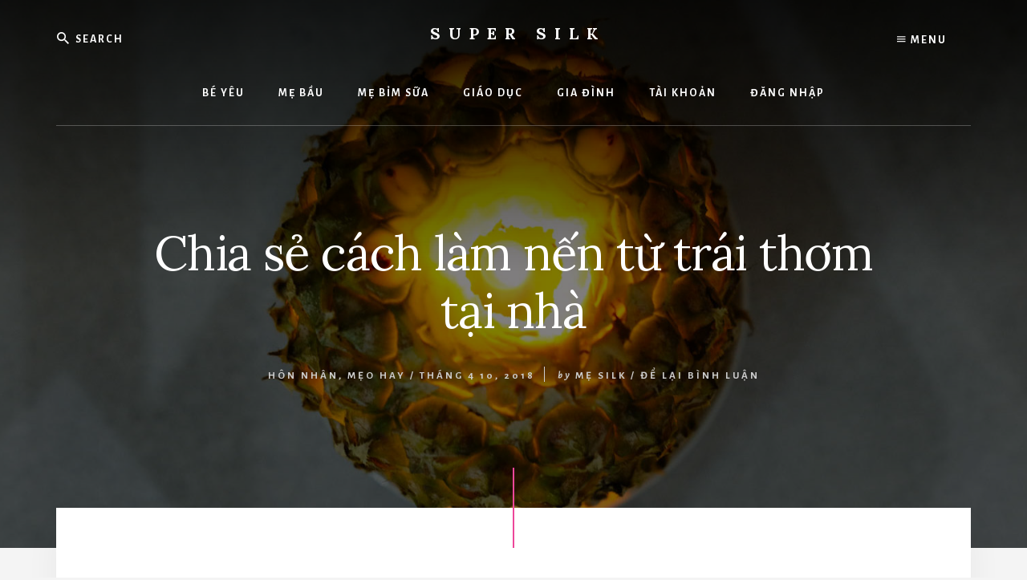

--- FILE ---
content_type: text/html; charset=UTF-8
request_url: https://supersilk.vn/chia-se-cach-lam-nen-tu-trai-thom-tai-nha/
body_size: 14880
content:
<!DOCTYPE html>
<html lang="vi">
<head >
<meta charset="UTF-8" />
<meta name="viewport" content="width=device-width, initial-scale=1" />
<title>Chia sẻ cách làm nến từ trái thơm tại nhà | Super Silk</title>
	<style>img:is([sizes="auto" i], [sizes^="auto," i]) { contain-intrinsic-size: 3000px 1500px }</style>
	
<!-- The SEO Framework bởi Sybre Waaijer -->
<link rel="canonical" href="https://supersilk.vn/chia-se-cach-lam-nen-tu-trai-thom-tai-nha/" />
<meta name="description" content="Nh&acirc;n dịp ng&agrave;y cuối tuần đẹp trời Silk đi &ldquo;nghỉ dưỡng&rdquo; qua đ&ecirc;m tại nh&agrave; b&agrave; nội, ba mẹ Silk b&agrave;y tr&ograve; l&atilde;ng mạn hẹn h&ograve; tại gia. Hẹn h&ograve; l&agrave; một trong những ti&ecirc;u ch&iacute;&#8230;" />
<meta property="og:type" content="article" />
<meta property="og:locale" content="vi_VN" />
<meta property="og:site_name" content="Super Silk" />
<meta property="og:title" content="Chia sẻ cách làm nến từ trái thơm tại nhà | Super Silk" />
<meta property="og:description" content="Nh&acirc;n dịp ng&agrave;y cuối tuần đẹp trời Silk đi &ldquo;nghỉ dưỡng&rdquo; qua đ&ecirc;m tại nh&agrave; b&agrave; nội, ba mẹ Silk b&agrave;y tr&ograve; l&atilde;ng mạn hẹn h&ograve; tại gia. Hẹn h&ograve; l&agrave; một trong những ti&ecirc;u ch&iacute; quan trọng gi&uacute;p hai bạn giữ lửa h&ocirc;n nh&acirc;n&#8230;" />
<meta property="og:url" content="https://supersilk.vn/chia-se-cach-lam-nen-tu-trai-thom-tai-nha/" />
<meta property="og:image" content="https://supersilk.vn/wp-content/uploads/2018/04/nen-thom13.jpg" />
<meta property="og:image:width" content="1600" />
<meta property="og:image:height" content="1067" />
<meta property="article:published_time" content="2018-04-10T15:29:24+00:00" />
<meta property="article:modified_time" content="2018-04-10T15:29:24+00:00" />
<meta name="twitter:card" content="summary_large_image" />
<meta name="twitter:title" content="Chia sẻ cách làm nến từ trái thơm tại nhà | Super Silk" />
<meta name="twitter:description" content="Nh&acirc;n dịp ng&agrave;y cuối tuần đẹp trời Silk đi &ldquo;nghỉ dưỡng&rdquo; qua đ&ecirc;m tại nh&agrave; b&agrave; nội, ba mẹ Silk b&agrave;y tr&ograve; l&atilde;ng mạn hẹn h&ograve; tại gia. Hẹn h&ograve; l&agrave; một trong những ti&ecirc;u ch&iacute; quan trọng gi&uacute;p hai bạn giữ lửa h&ocirc;n nh&acirc;n&#8230;" />
<meta name="twitter:image" content="https://supersilk.vn/wp-content/uploads/2018/04/nen-thom13.jpg" />
<script type="application/ld+json">{"@context":"https://schema.org","@graph":[{"@type":"WebSite","@id":"https://supersilk.vn/#/schema/WebSite","url":"https://supersilk.vn/","name":"Super Silk","description":"Nâng Bước Bé Yêu","inLanguage":"vi","potentialAction":{"@type":"SearchAction","target":{"@type":"EntryPoint","urlTemplate":"https://supersilk.vn/search/{search_term_string}/"},"query-input":"required name=search_term_string"},"publisher":{"@type":"Organization","@id":"https://supersilk.vn/#/schema/Organization","name":"Super Silk","url":"https://supersilk.vn/"}},{"@type":"WebPage","@id":"https://supersilk.vn/chia-se-cach-lam-nen-tu-trai-thom-tai-nha/","url":"https://supersilk.vn/chia-se-cach-lam-nen-tu-trai-thom-tai-nha/","name":"Chia sẻ cách làm nến từ trái thơm tại nhà | Super Silk","description":"Nh&acirc;n dịp ng&agrave;y cuối tuần đẹp trời Silk đi &ldquo;nghỉ dưỡng&rdquo; qua đ&ecirc;m tại nh&agrave; b&agrave; nội, ba mẹ Silk b&agrave;y tr&ograve; l&atilde;ng mạn hẹn h&ograve; tại gia. Hẹn h&ograve; l&agrave; một trong những ti&ecirc;u ch&iacute;&#8230;","inLanguage":"vi","isPartOf":{"@id":"https://supersilk.vn/#/schema/WebSite"},"breadcrumb":{"@type":"BreadcrumbList","@id":"https://supersilk.vn/#/schema/BreadcrumbList","itemListElement":[{"@type":"ListItem","position":1,"item":"https://supersilk.vn/","name":"Super Silk"},{"@type":"ListItem","position":2,"item":"https://supersilk.vn/category/meo-hay/","name":"Danh mục: Mẹo Hay"},{"@type":"ListItem","position":3,"name":"Chia sẻ cách làm nến từ trái thơm tại nhà"}]},"potentialAction":{"@type":"ReadAction","target":"https://supersilk.vn/chia-se-cach-lam-nen-tu-trai-thom-tai-nha/"},"datePublished":"2018-04-10T15:29:24+00:00","dateModified":"2018-04-10T15:29:24+00:00","author":{"@type":"Person","@id":"https://supersilk.vn/#/schema/Person/62b7b79701af92f71ad04dba56858c45","name":"Mẹ Silk"}}]}</script>
<!-- / The SEO Framework bởi Sybre Waaijer | 8.46ms meta | 0.32ms boot -->

<link rel='dns-prefetch' href='//fonts.googleapis.com' />
<link rel='dns-prefetch' href='//unpkg.com' />
<link rel='dns-prefetch' href='//www.googletagmanager.com' />
<link rel="alternate" type="application/rss+xml" title="Dòng thông tin Super Silk &raquo;" href="https://supersilk.vn/feed/" />
<link rel="alternate" type="application/rss+xml" title="Super Silk &raquo; Dòng bình luận" href="https://supersilk.vn/comments/feed/" />
<link rel="alternate" type="application/rss+xml" title="Super Silk &raquo; Chia sẻ cách làm nến từ trái thơm tại nhà Dòng bình luận" href="https://supersilk.vn/chia-se-cach-lam-nen-tu-trai-thom-tai-nha/feed/" />
<script>
window._wpemojiSettings = {"baseUrl":"https:\/\/s.w.org\/images\/core\/emoji\/16.0.1\/72x72\/","ext":".png","svgUrl":"https:\/\/s.w.org\/images\/core\/emoji\/16.0.1\/svg\/","svgExt":".svg","source":{"concatemoji":"https:\/\/supersilk.vn\/wp-includes\/js\/wp-emoji-release.min.js?ver=6.8.3"}};
/*! This file is auto-generated */
!function(s,n){var o,i,e;function c(e){try{var t={supportTests:e,timestamp:(new Date).valueOf()};sessionStorage.setItem(o,JSON.stringify(t))}catch(e){}}function p(e,t,n){e.clearRect(0,0,e.canvas.width,e.canvas.height),e.fillText(t,0,0);var t=new Uint32Array(e.getImageData(0,0,e.canvas.width,e.canvas.height).data),a=(e.clearRect(0,0,e.canvas.width,e.canvas.height),e.fillText(n,0,0),new Uint32Array(e.getImageData(0,0,e.canvas.width,e.canvas.height).data));return t.every(function(e,t){return e===a[t]})}function u(e,t){e.clearRect(0,0,e.canvas.width,e.canvas.height),e.fillText(t,0,0);for(var n=e.getImageData(16,16,1,1),a=0;a<n.data.length;a++)if(0!==n.data[a])return!1;return!0}function f(e,t,n,a){switch(t){case"flag":return n(e,"\ud83c\udff3\ufe0f\u200d\u26a7\ufe0f","\ud83c\udff3\ufe0f\u200b\u26a7\ufe0f")?!1:!n(e,"\ud83c\udde8\ud83c\uddf6","\ud83c\udde8\u200b\ud83c\uddf6")&&!n(e,"\ud83c\udff4\udb40\udc67\udb40\udc62\udb40\udc65\udb40\udc6e\udb40\udc67\udb40\udc7f","\ud83c\udff4\u200b\udb40\udc67\u200b\udb40\udc62\u200b\udb40\udc65\u200b\udb40\udc6e\u200b\udb40\udc67\u200b\udb40\udc7f");case"emoji":return!a(e,"\ud83e\udedf")}return!1}function g(e,t,n,a){var r="undefined"!=typeof WorkerGlobalScope&&self instanceof WorkerGlobalScope?new OffscreenCanvas(300,150):s.createElement("canvas"),o=r.getContext("2d",{willReadFrequently:!0}),i=(o.textBaseline="top",o.font="600 32px Arial",{});return e.forEach(function(e){i[e]=t(o,e,n,a)}),i}function t(e){var t=s.createElement("script");t.src=e,t.defer=!0,s.head.appendChild(t)}"undefined"!=typeof Promise&&(o="wpEmojiSettingsSupports",i=["flag","emoji"],n.supports={everything:!0,everythingExceptFlag:!0},e=new Promise(function(e){s.addEventListener("DOMContentLoaded",e,{once:!0})}),new Promise(function(t){var n=function(){try{var e=JSON.parse(sessionStorage.getItem(o));if("object"==typeof e&&"number"==typeof e.timestamp&&(new Date).valueOf()<e.timestamp+604800&&"object"==typeof e.supportTests)return e.supportTests}catch(e){}return null}();if(!n){if("undefined"!=typeof Worker&&"undefined"!=typeof OffscreenCanvas&&"undefined"!=typeof URL&&URL.createObjectURL&&"undefined"!=typeof Blob)try{var e="postMessage("+g.toString()+"("+[JSON.stringify(i),f.toString(),p.toString(),u.toString()].join(",")+"));",a=new Blob([e],{type:"text/javascript"}),r=new Worker(URL.createObjectURL(a),{name:"wpTestEmojiSupports"});return void(r.onmessage=function(e){c(n=e.data),r.terminate(),t(n)})}catch(e){}c(n=g(i,f,p,u))}t(n)}).then(function(e){for(var t in e)n.supports[t]=e[t],n.supports.everything=n.supports.everything&&n.supports[t],"flag"!==t&&(n.supports.everythingExceptFlag=n.supports.everythingExceptFlag&&n.supports[t]);n.supports.everythingExceptFlag=n.supports.everythingExceptFlag&&!n.supports.flag,n.DOMReady=!1,n.readyCallback=function(){n.DOMReady=!0}}).then(function(){return e}).then(function(){var e;n.supports.everything||(n.readyCallback(),(e=n.source||{}).concatemoji?t(e.concatemoji):e.wpemoji&&e.twemoji&&(t(e.twemoji),t(e.wpemoji)))}))}((window,document),window._wpemojiSettings);
</script>
<!-- supersilk.vn is managing ads with Advanced Ads 2.0.12 – https://wpadvancedads.com/ --><script id="super-ready">
			window.advanced_ads_ready=function(e,a){a=a||"complete";var d=function(e){return"interactive"===a?"loading"!==e:"complete"===e};d(document.readyState)?e():document.addEventListener("readystatechange",(function(a){d(a.target.readyState)&&e()}),{once:"interactive"===a})},window.advanced_ads_ready_queue=window.advanced_ads_ready_queue||[];		</script>
		<link rel='stylesheet' id='genesis-blocks-style-css-css' href='https://supersilk.vn/wp-content/plugins/genesis-blocks/dist/style-blocks.build.css?ver=1760239575' media='all' />
<link rel='stylesheet' id='essence-pro-css' href='https://supersilk.vn/wp-content/themes/essence-pro/style.css?ver=1.5.0' media='all' />
<style id='essence-pro-inline-css'>


		a,
		h6,
		.gb-block-post-grid-title a:focus,
		.gb-block-post-grid-title a:hover,
		.entry-title a:focus,
		.entry-title a:hover,
		.menu-toggle:focus,
		.menu-toggle:hover,
		.off-screen-menu .genesis-nav-menu a:focus,
		.off-screen-menu .genesis-nav-menu a:hover,
		.off-screen-menu .current-menu-item > a,
		.sidebar .featured-content .entry-title a,
		.site-footer .current-menu-item > a,
		.site-footer .genesis-nav-menu a:focus,
		.site-footer .genesis-nav-menu a:hover,
		.sub-menu-toggle:focus,
		.sub-menu-toggle:hover {
			color: #ed479a;
		}

		a.button.text,
		a.more-link.button.text,
		button.text,
		input[type="button"].text,
		input[type="reset"].text,
		input[type="submit"].text,
		.gb-block-post-grid a.gb-block-post-grid-more-link,
		.more-link,
		.pagination a:focus,
		.pagination a:hover,
		.pagination .active a {
			border-color: #ed479a;
			color: #ed479a;
		}

		button,
		input[type="button"],
		input[type="reset"],
		input[type="submit"],
		.footer-cta::before,
		.button,
		.error404 .site-inner::before,
		.page .site-inner::before,
		.sidebar .enews-widget input[type="submit"],
		.single .site-inner::before,
		.site-container div.wpforms-container-full .wpforms-form input[type="submit"],
		.site-container div.wpforms-container-full .wpforms-form button[type="submit"]	{
			background-color: #ed479a;
			color: #ffffff;
		}

		@media only screen and (max-width: 1023px) {
			.genesis-responsive-menu .genesis-nav-menu a:focus,
			.genesis-responsive-menu .genesis-nav-menu a:hover {
				color: #ed479a;
			}
		}

		
</style>
<style id='wp-emoji-styles-inline-css'>

	img.wp-smiley, img.emoji {
		display: inline !important;
		border: none !important;
		box-shadow: none !important;
		height: 1em !important;
		width: 1em !important;
		margin: 0 0.07em !important;
		vertical-align: -0.1em !important;
		background: none !important;
		padding: 0 !important;
	}
</style>
<link rel='stylesheet' id='wp-block-library-css' href='https://supersilk.vn/wp-includes/css/dist/block-library/style.min.css?ver=6.8.3' media='all' />
<style id='classic-theme-styles-inline-css'>
/*! This file is auto-generated */
.wp-block-button__link{color:#fff;background-color:#32373c;border-radius:9999px;box-shadow:none;text-decoration:none;padding:calc(.667em + 2px) calc(1.333em + 2px);font-size:1.125em}.wp-block-file__button{background:#32373c;color:#fff;text-decoration:none}
</style>
<link rel='stylesheet' id='mediaelement-css' href='https://supersilk.vn/wp-includes/js/mediaelement/mediaelementplayer-legacy.min.css?ver=4.2.17' media='all' />
<link rel='stylesheet' id='wp-mediaelement-css' href='https://supersilk.vn/wp-includes/js/mediaelement/wp-mediaelement.min.css?ver=6.8.3' media='all' />
<style id='jetpack-sharing-buttons-style-inline-css'>
.jetpack-sharing-buttons__services-list{display:flex;flex-direction:row;flex-wrap:wrap;gap:0;list-style-type:none;margin:5px;padding:0}.jetpack-sharing-buttons__services-list.has-small-icon-size{font-size:12px}.jetpack-sharing-buttons__services-list.has-normal-icon-size{font-size:16px}.jetpack-sharing-buttons__services-list.has-large-icon-size{font-size:24px}.jetpack-sharing-buttons__services-list.has-huge-icon-size{font-size:36px}@media print{.jetpack-sharing-buttons__services-list{display:none!important}}.editor-styles-wrapper .wp-block-jetpack-sharing-buttons{gap:0;padding-inline-start:0}ul.jetpack-sharing-buttons__services-list.has-background{padding:1.25em 2.375em}
</style>
<style id='global-styles-inline-css'>
:root{--wp--preset--aspect-ratio--square: 1;--wp--preset--aspect-ratio--4-3: 4/3;--wp--preset--aspect-ratio--3-4: 3/4;--wp--preset--aspect-ratio--3-2: 3/2;--wp--preset--aspect-ratio--2-3: 2/3;--wp--preset--aspect-ratio--16-9: 16/9;--wp--preset--aspect-ratio--9-16: 9/16;--wp--preset--color--black: #000000;--wp--preset--color--cyan-bluish-gray: #abb8c3;--wp--preset--color--white: #ffffff;--wp--preset--color--pale-pink: #f78da7;--wp--preset--color--vivid-red: #cf2e2e;--wp--preset--color--luminous-vivid-orange: #ff6900;--wp--preset--color--luminous-vivid-amber: #fcb900;--wp--preset--color--light-green-cyan: #7bdcb5;--wp--preset--color--vivid-green-cyan: #00d084;--wp--preset--color--pale-cyan-blue: #8ed1fc;--wp--preset--color--vivid-cyan-blue: #0693e3;--wp--preset--color--vivid-purple: #9b51e0;--wp--preset--color--theme-primary: #ed479a;--wp--preset--gradient--vivid-cyan-blue-to-vivid-purple: linear-gradient(135deg,rgba(6,147,227,1) 0%,rgb(155,81,224) 100%);--wp--preset--gradient--light-green-cyan-to-vivid-green-cyan: linear-gradient(135deg,rgb(122,220,180) 0%,rgb(0,208,130) 100%);--wp--preset--gradient--luminous-vivid-amber-to-luminous-vivid-orange: linear-gradient(135deg,rgba(252,185,0,1) 0%,rgba(255,105,0,1) 100%);--wp--preset--gradient--luminous-vivid-orange-to-vivid-red: linear-gradient(135deg,rgba(255,105,0,1) 0%,rgb(207,46,46) 100%);--wp--preset--gradient--very-light-gray-to-cyan-bluish-gray: linear-gradient(135deg,rgb(238,238,238) 0%,rgb(169,184,195) 100%);--wp--preset--gradient--cool-to-warm-spectrum: linear-gradient(135deg,rgb(74,234,220) 0%,rgb(151,120,209) 20%,rgb(207,42,186) 40%,rgb(238,44,130) 60%,rgb(251,105,98) 80%,rgb(254,248,76) 100%);--wp--preset--gradient--blush-light-purple: linear-gradient(135deg,rgb(255,206,236) 0%,rgb(152,150,240) 100%);--wp--preset--gradient--blush-bordeaux: linear-gradient(135deg,rgb(254,205,165) 0%,rgb(254,45,45) 50%,rgb(107,0,62) 100%);--wp--preset--gradient--luminous-dusk: linear-gradient(135deg,rgb(255,203,112) 0%,rgb(199,81,192) 50%,rgb(65,88,208) 100%);--wp--preset--gradient--pale-ocean: linear-gradient(135deg,rgb(255,245,203) 0%,rgb(182,227,212) 50%,rgb(51,167,181) 100%);--wp--preset--gradient--electric-grass: linear-gradient(135deg,rgb(202,248,128) 0%,rgb(113,206,126) 100%);--wp--preset--gradient--midnight: linear-gradient(135deg,rgb(2,3,129) 0%,rgb(40,116,252) 100%);--wp--preset--font-size--small: 16px;--wp--preset--font-size--medium: 20px;--wp--preset--font-size--large: 24px;--wp--preset--font-size--x-large: 42px;--wp--preset--font-size--normal: 20px;--wp--preset--font-size--larger: 28px;--wp--preset--spacing--20: 0.44rem;--wp--preset--spacing--30: 0.67rem;--wp--preset--spacing--40: 1rem;--wp--preset--spacing--50: 1.5rem;--wp--preset--spacing--60: 2.25rem;--wp--preset--spacing--70: 3.38rem;--wp--preset--spacing--80: 5.06rem;--wp--preset--shadow--natural: 6px 6px 9px rgba(0, 0, 0, 0.2);--wp--preset--shadow--deep: 12px 12px 50px rgba(0, 0, 0, 0.4);--wp--preset--shadow--sharp: 6px 6px 0px rgba(0, 0, 0, 0.2);--wp--preset--shadow--outlined: 6px 6px 0px -3px rgba(255, 255, 255, 1), 6px 6px rgba(0, 0, 0, 1);--wp--preset--shadow--crisp: 6px 6px 0px rgba(0, 0, 0, 1);}:where(.is-layout-flex){gap: 0.5em;}:where(.is-layout-grid){gap: 0.5em;}body .is-layout-flex{display: flex;}.is-layout-flex{flex-wrap: wrap;align-items: center;}.is-layout-flex > :is(*, div){margin: 0;}body .is-layout-grid{display: grid;}.is-layout-grid > :is(*, div){margin: 0;}:where(.wp-block-columns.is-layout-flex){gap: 2em;}:where(.wp-block-columns.is-layout-grid){gap: 2em;}:where(.wp-block-post-template.is-layout-flex){gap: 1.25em;}:where(.wp-block-post-template.is-layout-grid){gap: 1.25em;}.has-black-color{color: var(--wp--preset--color--black) !important;}.has-cyan-bluish-gray-color{color: var(--wp--preset--color--cyan-bluish-gray) !important;}.has-white-color{color: var(--wp--preset--color--white) !important;}.has-pale-pink-color{color: var(--wp--preset--color--pale-pink) !important;}.has-vivid-red-color{color: var(--wp--preset--color--vivid-red) !important;}.has-luminous-vivid-orange-color{color: var(--wp--preset--color--luminous-vivid-orange) !important;}.has-luminous-vivid-amber-color{color: var(--wp--preset--color--luminous-vivid-amber) !important;}.has-light-green-cyan-color{color: var(--wp--preset--color--light-green-cyan) !important;}.has-vivid-green-cyan-color{color: var(--wp--preset--color--vivid-green-cyan) !important;}.has-pale-cyan-blue-color{color: var(--wp--preset--color--pale-cyan-blue) !important;}.has-vivid-cyan-blue-color{color: var(--wp--preset--color--vivid-cyan-blue) !important;}.has-vivid-purple-color{color: var(--wp--preset--color--vivid-purple) !important;}.has-black-background-color{background-color: var(--wp--preset--color--black) !important;}.has-cyan-bluish-gray-background-color{background-color: var(--wp--preset--color--cyan-bluish-gray) !important;}.has-white-background-color{background-color: var(--wp--preset--color--white) !important;}.has-pale-pink-background-color{background-color: var(--wp--preset--color--pale-pink) !important;}.has-vivid-red-background-color{background-color: var(--wp--preset--color--vivid-red) !important;}.has-luminous-vivid-orange-background-color{background-color: var(--wp--preset--color--luminous-vivid-orange) !important;}.has-luminous-vivid-amber-background-color{background-color: var(--wp--preset--color--luminous-vivid-amber) !important;}.has-light-green-cyan-background-color{background-color: var(--wp--preset--color--light-green-cyan) !important;}.has-vivid-green-cyan-background-color{background-color: var(--wp--preset--color--vivid-green-cyan) !important;}.has-pale-cyan-blue-background-color{background-color: var(--wp--preset--color--pale-cyan-blue) !important;}.has-vivid-cyan-blue-background-color{background-color: var(--wp--preset--color--vivid-cyan-blue) !important;}.has-vivid-purple-background-color{background-color: var(--wp--preset--color--vivid-purple) !important;}.has-black-border-color{border-color: var(--wp--preset--color--black) !important;}.has-cyan-bluish-gray-border-color{border-color: var(--wp--preset--color--cyan-bluish-gray) !important;}.has-white-border-color{border-color: var(--wp--preset--color--white) !important;}.has-pale-pink-border-color{border-color: var(--wp--preset--color--pale-pink) !important;}.has-vivid-red-border-color{border-color: var(--wp--preset--color--vivid-red) !important;}.has-luminous-vivid-orange-border-color{border-color: var(--wp--preset--color--luminous-vivid-orange) !important;}.has-luminous-vivid-amber-border-color{border-color: var(--wp--preset--color--luminous-vivid-amber) !important;}.has-light-green-cyan-border-color{border-color: var(--wp--preset--color--light-green-cyan) !important;}.has-vivid-green-cyan-border-color{border-color: var(--wp--preset--color--vivid-green-cyan) !important;}.has-pale-cyan-blue-border-color{border-color: var(--wp--preset--color--pale-cyan-blue) !important;}.has-vivid-cyan-blue-border-color{border-color: var(--wp--preset--color--vivid-cyan-blue) !important;}.has-vivid-purple-border-color{border-color: var(--wp--preset--color--vivid-purple) !important;}.has-vivid-cyan-blue-to-vivid-purple-gradient-background{background: var(--wp--preset--gradient--vivid-cyan-blue-to-vivid-purple) !important;}.has-light-green-cyan-to-vivid-green-cyan-gradient-background{background: var(--wp--preset--gradient--light-green-cyan-to-vivid-green-cyan) !important;}.has-luminous-vivid-amber-to-luminous-vivid-orange-gradient-background{background: var(--wp--preset--gradient--luminous-vivid-amber-to-luminous-vivid-orange) !important;}.has-luminous-vivid-orange-to-vivid-red-gradient-background{background: var(--wp--preset--gradient--luminous-vivid-orange-to-vivid-red) !important;}.has-very-light-gray-to-cyan-bluish-gray-gradient-background{background: var(--wp--preset--gradient--very-light-gray-to-cyan-bluish-gray) !important;}.has-cool-to-warm-spectrum-gradient-background{background: var(--wp--preset--gradient--cool-to-warm-spectrum) !important;}.has-blush-light-purple-gradient-background{background: var(--wp--preset--gradient--blush-light-purple) !important;}.has-blush-bordeaux-gradient-background{background: var(--wp--preset--gradient--blush-bordeaux) !important;}.has-luminous-dusk-gradient-background{background: var(--wp--preset--gradient--luminous-dusk) !important;}.has-pale-ocean-gradient-background{background: var(--wp--preset--gradient--pale-ocean) !important;}.has-electric-grass-gradient-background{background: var(--wp--preset--gradient--electric-grass) !important;}.has-midnight-gradient-background{background: var(--wp--preset--gradient--midnight) !important;}.has-small-font-size{font-size: var(--wp--preset--font-size--small) !important;}.has-medium-font-size{font-size: var(--wp--preset--font-size--medium) !important;}.has-large-font-size{font-size: var(--wp--preset--font-size--large) !important;}.has-x-large-font-size{font-size: var(--wp--preset--font-size--x-large) !important;}
:where(.wp-block-post-template.is-layout-flex){gap: 1.25em;}:where(.wp-block-post-template.is-layout-grid){gap: 1.25em;}
:where(.wp-block-columns.is-layout-flex){gap: 2em;}:where(.wp-block-columns.is-layout-grid){gap: 2em;}
:root :where(.wp-block-pullquote){font-size: 1.5em;line-height: 1.6;}
</style>
<link rel='stylesheet' id='related-posts-by-taxonomy-css' href='https://supersilk.vn/wp-content/plugins/related-posts-by-taxonomy/includes/assets/css/styles.css?ver=6.8.3' media='all' />
<link rel='stylesheet' id='venobox-css-css' href='https://supersilk.vn/wp-content/plugins/venobox-lightbox/css/venobox.min.css?ver=1.9.3' media='all' />
<link rel='stylesheet' id='essence-fonts-css' href='https://fonts.googleapis.com/css?family=Alegreya+Sans%3A400%2C400i%2C700%7CLora%3A400%2C700&#038;display=swap&#038;ver=1.5.0' media='all' />
<link rel='stylesheet' id='ionicons-css' href='https://unpkg.com/ionicons@4.1.2/dist/css/ionicons.min.css?ver=1.5.0' media='all' />
<link rel='stylesheet' id='essence-pro-gutenberg-css' href='https://supersilk.vn/wp-content/themes/essence-pro/lib/gutenberg/front-end.css?ver=1.5.0' media='all' />
<style id='essence-pro-gutenberg-inline-css'>
.gb-block-post-grid .gb-post-grid-items .gb-block-post-grid-title a:hover {
	color: #ed479a;
}

.site-container .wp-block-button .wp-block-button__link {
	background-color: #ed479a;
}

.wp-block-button .wp-block-button__link:not(.has-background),
.wp-block-button .wp-block-button__link:not(.has-background):focus,
.wp-block-button .wp-block-button__link:not(.has-background):hover {
	color: #ffffff;
}

.site-container .wp-block-button.is-style-outline .wp-block-button__link {
	color: #ed479a;
}

.site-container .wp-block-button.is-style-outline .wp-block-button__link:focus,
.site-container .wp-block-button.is-style-outline .wp-block-button__link:hover {
	color: #ff6abd;
}		.site-container .has-small-font-size {
			font-size: 16px;
		}		.site-container .has-normal-font-size {
			font-size: 20px;
		}		.site-container .has-large-font-size {
			font-size: 24px;
		}		.site-container .has-larger-font-size {
			font-size: 28px;
		}		.site-container .has-theme-primary-color,
		.site-container .wp-block-button .wp-block-button__link.has-theme-primary-color,
		.site-container .wp-block-button.is-style-outline .wp-block-button__link.has-theme-primary-color {
			color: #ed479a;
		}

		.site-container .has-theme-primary-background-color,
		.site-container .wp-block-button .wp-block-button__link.has-theme-primary-background-color,
		.site-container .wp-block-pullquote.is-style-solid-color.has-theme-primary-background-color {
			background-color: #ed479a;
		}
</style>
<link rel='stylesheet' id='simple-social-icons-font-css' href='https://supersilk.vn/wp-content/plugins/simple-social-icons/css/style.css?ver=3.0.2' media='all' />
<link rel='stylesheet' id='tablepress-default-css' href='https://supersilk.vn/wp-content/tablepress-combined.min.css?ver=16' media='all' />
<link rel='stylesheet' id='gca-column-styles-css' href='https://supersilk.vn/wp-content/plugins/genesis-columns-advanced/css/gca-column-styles.css?ver=6.8.3' media='all' />
<script src="https://supersilk.vn/wp-includes/js/jquery/jquery.min.js?ver=3.7.1" id="jquery-core-js"></script>
<script src="https://supersilk.vn/wp-includes/js/jquery/jquery-migrate.min.js?ver=3.4.1" id="jquery-migrate-js"></script>
<link rel="https://api.w.org/" href="https://supersilk.vn/wp-json/" /><link rel="alternate" title="JSON" type="application/json" href="https://supersilk.vn/wp-json/wp/v2/posts/1077" /><link rel="EditURI" type="application/rsd+xml" title="RSD" href="https://supersilk.vn/xmlrpc.php?rsd" />
<link rel="alternate" title="oNhúng (JSON)" type="application/json+oembed" href="https://supersilk.vn/wp-json/oembed/1.0/embed?url=https%3A%2F%2Fsupersilk.vn%2Fchia-se-cach-lam-nen-tu-trai-thom-tai-nha%2F" />
<link rel="alternate" title="oNhúng (XML)" type="text/xml+oembed" href="https://supersilk.vn/wp-json/oembed/1.0/embed?url=https%3A%2F%2Fsupersilk.vn%2Fchia-se-cach-lam-nen-tu-trai-thom-tai-nha%2F&#038;format=xml" />
<meta name="generator" content="Site Kit by Google 1.163.0" /><link rel="icon" href="https://supersilk.vn/wp-content/themes/essence-pro/images/favicon.ico" />
<script data-ad-client="ca-pub-8174734926036987" async src="https://pagead2.googlesyndication.com/pagead/js/adsbygoogle.js"></script><meta name="generator" content="Elementor 3.32.4; features: additional_custom_breakpoints; settings: css_print_method-external, google_font-enabled, font_display-auto">
			<style>
				.e-con.e-parent:nth-of-type(n+4):not(.e-lazyloaded):not(.e-no-lazyload),
				.e-con.e-parent:nth-of-type(n+4):not(.e-lazyloaded):not(.e-no-lazyload) * {
					background-image: none !important;
				}
				@media screen and (max-height: 1024px) {
					.e-con.e-parent:nth-of-type(n+3):not(.e-lazyloaded):not(.e-no-lazyload),
					.e-con.e-parent:nth-of-type(n+3):not(.e-lazyloaded):not(.e-no-lazyload) * {
						background-image: none !important;
					}
				}
				@media screen and (max-height: 640px) {
					.e-con.e-parent:nth-of-type(n+2):not(.e-lazyloaded):not(.e-no-lazyload),
					.e-con.e-parent:nth-of-type(n+2):not(.e-lazyloaded):not(.e-no-lazyload) * {
						background-image: none !important;
					}
				}
			</style>
			<style type="text/css">.header-hero { background-image: linear-gradient(0deg, rgba(0,0,0,0.5) 50%, rgba(0,0,0,0.85) 100%), url(https://supersilk.vn/wp-content/uploads/2018/04/nen-thom13-1600x800.jpg); }</style>		<style id="wp-custom-css">
			.site-footer ion-icon {
    color: #ed479a;
}		</style>
		<style id="sccss">/* Enter Your Custom CSS Here */

.entry-footer p.entry-meta span {
    display: block;
}


/****** MemberPress *****/
.mepr-unauthorized-message,
.mepr_error {
	/*margin: 0 0 40px 0;*/
	overflow: hidden;
	padding: 40px!important;
	background-color: #F6CA83!important;
	border: 0!important;
	margin-bottom: 0!important;
}

.mepr-unauthorized-excerpt + .mepr-unauthorized-message {
	margin-top: 40px;
	margin-bottom: 0;
}

.mepr-unauthorized-message a {
	font-weight: bold;
	color: #ed469a;
}

.mepr-unauthorized-message + .mepr-login-form-wrap,
.mepr_error + div.mp_wrapper.mp_login_form,
.mp_wrapper.mp_login_form {
    background: #f6ca82;
    padding: 0 40px 40px;
}
.mp_wrapper.mp_login_form {
	margin-bottom: 28px;
}
.mepr-unauthorized-message p:last-child {
	margin-bottom: 0;
}
/******Ending*****/

section.related.products {
    clear: both;
}

.responsive-map{
overflow:hidden;
padding-bottom:56.25%;
position:relative;
height:0;
}
.responsive-map iframe{
left:0;
top:0;
height:100%;
width:100%;
position:absolute;
  border: 0;
}

#toc-np-container li {
    list-style-type: none;
}

.heart-this:before,
.heart-this-wrap .heart-this:before {
	background: transparent;
	content: "\f487";
	font-family: "Dashicons";
	-moz-osx-font-smoothing: grayscale;
	-webkit-font-smoothing: antialiased;
	font-style: normal;
	font-variant: normal;
	font-weight: normal;
	height: auto;
	line-height: 1;
	margin-right: 5px;
	text-transform: none;
	width: auto;
}

.entry-time:after,
.entry-meta .heart-this:after{
	border-right: 1px solid #cdcdd1;
	content: "";
	display: inline-block;
	height: 19px;
	margin-bottom: -4px;
	margin-right: 11px;
	padding-left: 11px;
	position: relative;
}

/*Iconic Woocommerce Swatch */
.products .iconic-was-swatches {
    margin-bottom: 0!important;
}

.iconic-was-swatches--image-swatch .iconic-was-swatch__graphic {
    width: 60px;
    height: 60px;
}

.iconic-was-swatches--loop .iconic-was-swatch__graphic--image {
    width: 50px!important;
    height: 50px!important;
}

.iconic-was-swatches--loop .iconic-was-swatch--colour-swatch .iconic-was-swatch__graphic {
    width: 25px!important;
    height: 25px!important;
}

a.iconic-was-swatch {
    /* border: 1px solid #c3c3c3; */
}

a.iconic-was-swatch:hover, .iconic-was-swatches--text-swatch .iconic-was-swatch:hover {
    border: 1px solid #e63946;
}

.iconic-was-swatches--loop .iconic-was-swatch--text-swatch {
    font-size: 12px!important;
    border: 1px solid #ccc!important;
    padding: 5px 5px!important;
}

.woocommerce .cart-collaterals .cross-sells .iconic-was-swatches li {
    display: inline-block;
    margin: 0 8px 8px 0;
    padding: 0;
    width: auto!important;
}

@media only screen and (max-width: 768px) {
    .post-type-archive-product .iconic-was-swatches {
        display: none;
    }
}</style></head>
<body class="wp-singular post-template-default single single-post postid-1077 single-format-standard wp-embed-responsive wp-theme-genesis wp-child-theme-essence-pro custom-header header-image header-full-width full-width-content genesis-breadcrumbs-hidden header-menu fpt-template-genesis elementor-default elementor-kit-13701 aa-prefix-super-" itemscope itemtype="https://schema.org/WebPage"><div class="site-container"><ul class="genesis-skip-link"><li><a href="#hero-page-title" class="screen-reader-shortcut"> Skip to content</a></li></ul><div class="header-hero"><header class="site-header" itemscope itemtype="https://schema.org/WPHeader"><div class="wrap">		<div class="off-screen-menu off-screen-content">
			<div class="off-screen-container">
				<div class="off-screen-wrapper">
					<div class="wrap">
						<button class="toggle-off-screen-menu-area close"><span class="screen-reader-text">Menu</span>X</button>
						<nav class="nav-off-screen" itemscope itemtype="https://schema.org/SiteNavigationElement"><ul id="menu-thong-tin" class="menu genesis-nav-menu js-superfish"><li id="menu-item-141" class="menu-item menu-item-type-post_type menu-item-object-page menu-item-141"><a href="https://supersilk.vn/gioi-thieu/" itemprop="url"><span itemprop="name">Giới Thiệu</span></a></li>
<li id="menu-item-132" class="menu-item menu-item-type-post_type menu-item-object-page menu-item-132"><a href="https://supersilk.vn/lien-he/" itemprop="url"><span itemprop="name">Liên Hệ</span></a></li>
</ul></nav>					</div>
				</div>
			</div>
		</div>
		<div class="header-right">
			<button class="off-screen-item toggle-off-screen-menu-area"><i
						class="icon ion-md-menu"></i> Menu</button>
		</div>
		<div class="header-left"><form class="search-form" method="get" action="https://supersilk.vn/" role="search" itemprop="potentialAction" itemscope itemtype="https://schema.org/SearchAction"><label class="search-form-label screen-reader-text" for="searchform-1">Search</label><input class="search-form-input" type="search" name="s" id="searchform-1" placeholder="Search" itemprop="query-input"><input class="search-form-submit" type="submit" value="Tìm kiếm"><meta content="https://supersilk.vn/?s={s}" itemprop="target"></form></div><div class="title-area"><p class="site-title" itemprop="headline"><a href="https://supersilk.vn/">Super Silk</a></p><p class="site-description" itemprop="description">Nâng Bước Bé Yêu</p></div><nav class="nav-primary" aria-label="Main" itemscope itemtype="https://schema.org/SiteNavigationElement" id="genesis-nav-primary"><div class="wrap"><ul id="menu-main-menu" class="menu genesis-nav-menu menu-primary js-superfish"><li id="menu-item-1042" class="menu-item menu-item-type-taxonomy menu-item-object-category menu-item-1042"><a href="https://supersilk.vn/category/be-yeu/" itemprop="url"><span itemprop="name">Bé Yêu</span></a></li>
<li id="menu-item-1036" class="menu-item menu-item-type-taxonomy menu-item-object-category menu-item-1036"><a href="https://supersilk.vn/category/me-bau/" itemprop="url"><span itemprop="name">Mẹ Bầu</span></a></li>
<li id="menu-item-1037" class="menu-item menu-item-type-taxonomy menu-item-object-category menu-item-1037"><a href="https://supersilk.vn/category/me-bim-sua/" itemprop="url"><span itemprop="name">Mẹ Bỉm Sữa</span></a></li>
<li id="menu-item-1039" class="menu-item menu-item-type-taxonomy menu-item-object-category menu-item-1039"><a href="https://supersilk.vn/category/giao-duc/" itemprop="url"><span itemprop="name">Giáo dục</span></a></li>
<li id="menu-item-1044" class="menu-item menu-item-type-taxonomy menu-item-object-category menu-item-1044"><a href="https://supersilk.vn/category/gia-dinh/" itemprop="url"><span itemprop="name">Gia Đình</span></a></li>
<li id="menu-item-13812" class="menu-item menu-item-type-post_type menu-item-object-page menu-item-has-children menu-item-13812"><a href="https://supersilk.vn/account/" itemprop="url"><span itemprop="name">Tài khoản</span></a>
<ul class="sub-menu">
	<li id="menu-item-13814" class="menu-item menu-item-type-custom menu-item-object-custom menu-item-13814"><a href="https://supersilk.vn/wp-login.php?action=logout&#038;redirect_to=https%3A%2F%2Fsupersilk.vn&#038;_wpnonce=e44a1d3025" itemprop="url"><span itemprop="name">Thoát</span></a></li>
</ul>
</li>
<li id="menu-item-13813" class="menu-item menu-item-type-custom menu-item-object-custom menu-item-has-children menu-item-13813"><a href="https://supersilk.vn/wp-login.php" itemprop="url"><span itemprop="name">Đăng Nhập</span></a>
<ul class="sub-menu">
	<li id="menu-item-13811" class="menu-item menu-item-type-post_type menu-item-object-page menu-item-13811"><a href="https://supersilk.vn/membership/" itemprop="url"><span itemprop="name">Đăng Ký</span></a></li>
</ul>
</li>
</ul></div></nav></div></header><div class="hero-page-title" id="hero-page-title"><div class="wrap"><header class="entry-header"><h1 class="entry-title" itemprop="headline">Chia sẻ cách làm nến từ trái thơm tại nhà</h1>
<p class="entry-meta"><span class="entry-categories"><a href="https://supersilk.vn/category/hon-nhan/" rel="category tag">Hôn nhân</a>, <a href="https://supersilk.vn/category/meo-hay/" rel="category tag">Mẹo Hay</a> &#47;</span> <time class="entry-time" itemprop="datePublished" datetime="2018-04-10T22:29:24+07:00">Tháng 4 10, 2018</time> <i class="byline">by</i> <span class="entry-author" itemprop="author" itemscope itemtype="https://schema.org/Person"><a href="https://supersilk.vn/author/thaonguyen/" class="entry-author-link" rel="author" itemprop="url"><span class="entry-author-name" itemprop="name">Mẹ Silk</span></a></span> <span class="entry-comments-link">&#47; <a href="https://supersilk.vn/chia-se-cach-lam-nen-tu-trai-thom-tai-nha/#respond">Để lại bình luận</a></span> </p></header></div></div></div><div class="site-inner"><div class="content-sidebar-wrap"><main class="content" id="genesis-content"><article class="post-1077 post type-post status-publish format-standard has-post-thumbnail category-hon-nhan category-meo-hay entry" aria-label="Chia sẻ cách làm nến từ trái thơm tại nhà" itemref="hero-page-title" itemscope itemtype="https://schema.org/CreativeWork"><div class="entry-content" itemprop="text"><div class="super-before-content" style="margin-top: 20px;margin-bottom: 40px;" id="super-2500843627"><script async src="//pagead2.googlesyndication.com/pagead/js/adsbygoogle.js?client=ca-pub-8174734926036987" crossorigin="anonymous"></script><ins class="adsbygoogle" style="display:block;" data-ad-client="ca-pub-8174734926036987" 
data-ad-slot="" 
data-ad-format="auto"></ins>
<script> 
(adsbygoogle = window.adsbygoogle || []).push({}); 
</script>
</div><p>Nhân dịp ngày cuối tuần đẹp trời Silk đi &#8220;nghỉ dưỡng&#8221; qua đêm tại nhà bà nội, ba mẹ Silk bày trò lãng mạn hẹn hò tại gia. Hẹn hò là một trong những tiêu chí quan trọng giúp hai bạn giữ lửa hôn nhân, khiến <a href="https://supersilk.vn/5-meo-hay-giup-gia-dinh-ban-hanh-phuc-hon-sau-khi-co-con/">gia đình bạn hạnh phúc hơn sau khi có con</a>. Vì vậy, cả hai hãy cố gắng sắp xếp thời gian và công việc để có những buổi hẹn hò lãng mạn cùng nhau nhé. Đừng coi thường những buổi hẹn hò nho nhỏ này bởi tác động của chúng rất lớn trong việc thăng hoa tình cảm vợ chồng thêm đấy.</p>
<p>Nhắc đến chuyện lãng mạn, vợ chồng mình còn sến lụa khi quyết định tự làm <strong>nến thơm</strong> cho buổi tối &#8220;tự do&#8221; hôm ấy. Nến thơm được nhắc đến ở đây đúng nghĩa là nến được làm từ trái thơm haha. Vừa rẻ tiền vừa an toàn và có mùi thơm 100% tự nhiên.</p>
<p>Đặc biệt đối với nhà mới xây hoặc nhà có tạp mùi khó chịu như mùi thức ăn, mùi vật nuôi thì đây chính là giải pháp tuyệt vời cho ngôi nhà của bạn và cũng là chủ đề được nhiều mẹ nội trợ quan tâm.</p>
<p>Chỉ cần vài thao tác đơn giản là bạn có ngay một chiếc nến thơm chất lượng tăng thêm hương vị lãng mạn và ngát hương không gian sống của bạn.</p><div class="super-in-post" style="margin-top: 20px;margin-bottom: 40px;" id="super-1290653695"><script async src="//pagead2.googlesyndication.com/pagead/js/adsbygoogle.js?client=ca-pub-8174734926036987" crossorigin="anonymous"></script><ins class="adsbygoogle" style="display:block;" data-ad-client="ca-pub-8174734926036987" 
data-ad-slot="" 
data-ad-format="auto"></ins>
<script> 
(adsbygoogle = window.adsbygoogle || []).push({}); 
</script>
</div>
<h2>Nguyên liệu</h2>
<ul>
<li>1 trái thơm tươi vừa</li>
<li>1 cây nến</li>
</ul>
<h2>Cách làm</h2>
<p><em>Bước 1:</em> Bạn cắt bớt phần đáy của trái thơm cho bằng phẳng để nến thơm đứng vững hơn. Bạn cũng có thể cắt luôn cả cuống lá hoặc để lại trang trí cho đẹp.</p>
<p><img fetchpriority="high" decoding="async" class="alignnone size-large wp-image-1079" src="https://supersilk.vn/wp-content/uploads/2018/04/nen-thom01-1024x683.jpg" alt="" width="1024" height="683" srcset="https://supersilk.vn/wp-content/uploads/2018/04/nen-thom01-1024x683.jpg 1024w, https://supersilk.vn/wp-content/uploads/2018/04/nen-thom01-300x200.jpg 300w, https://supersilk.vn/wp-content/uploads/2018/04/nen-thom01-600x400.jpg 600w, https://supersilk.vn/wp-content/uploads/2018/04/nen-thom01.jpg 1600w" sizes="(max-width: 1024px) 100vw, 1024px" /> <img decoding="async" class="alignnone size-large wp-image-1080" src="https://supersilk.vn/wp-content/uploads/2018/04/nen-thom02-1024x580.jpg" alt="" width="1024" height="580" srcset="https://supersilk.vn/wp-content/uploads/2018/04/nen-thom02-1024x580.jpg 1024w, https://supersilk.vn/wp-content/uploads/2018/04/nen-thom02-300x170.jpg 300w, https://supersilk.vn/wp-content/uploads/2018/04/nen-thom02.jpg 1600w" sizes="(max-width: 1024px) 100vw, 1024px" /></p>
<p><em>Bước 2:</em> Bạn đặt trái thơm lên thớt và cắt 1/3 thân thơm từ cuống lá xuống để làm nắp đậy. Sau đó, bạn dùng dao lưỡi nhọn khoét lấy thịt bên trong trái thơm, tạo thành chỗ trống để đặt nến. Lưu ý, phần đáy bên trong trái thơm nên khoét cho bằng phẳng một chút để đặt nến cho vững.</p>
<p><img decoding="async" class="alignnone size-large wp-image-1081" src="https://supersilk.vn/wp-content/uploads/2018/04/nen-thom03-1024x551.jpg" alt="" width="1024" height="551" srcset="https://supersilk.vn/wp-content/uploads/2018/04/nen-thom03-1024x551.jpg 1024w, https://supersilk.vn/wp-content/uploads/2018/04/nen-thom03-300x161.jpg 300w, https://supersilk.vn/wp-content/uploads/2018/04/nen-thom03.jpg 1600w" sizes="(max-width: 1024px) 100vw, 1024px" /> <img loading="lazy" decoding="async" class="alignnone size-large wp-image-1082" src="https://supersilk.vn/wp-content/uploads/2018/04/nen-thom04-1024x683.jpg" alt="" width="1024" height="683" srcset="https://supersilk.vn/wp-content/uploads/2018/04/nen-thom04-1024x683.jpg 1024w, https://supersilk.vn/wp-content/uploads/2018/04/nen-thom04-300x200.jpg 300w, https://supersilk.vn/wp-content/uploads/2018/04/nen-thom04-600x400.jpg 600w, https://supersilk.vn/wp-content/uploads/2018/04/nen-thom04.jpg 1600w" sizes="(max-width: 1024px) 100vw, 1024px" /></p>
<figure id="attachment_1083" aria-describedby="caption-attachment-1083" style="width: 1024px" class="wp-caption alignnone"><img loading="lazy" decoding="async" class="wp-image-1083 size-large" src="https://supersilk.vn/wp-content/uploads/2018/04/nen-thom05-1024x683.jpg" alt="" width="1024" height="683" srcset="https://supersilk.vn/wp-content/uploads/2018/04/nen-thom05-1024x683.jpg 1024w, https://supersilk.vn/wp-content/uploads/2018/04/nen-thom05-300x200.jpg 300w, https://supersilk.vn/wp-content/uploads/2018/04/nen-thom05-600x400.jpg 600w, https://supersilk.vn/wp-content/uploads/2018/04/nen-thom05.jpg 1600w" sizes="(max-width: 1024px) 100vw, 1024px" /><figcaption id="caption-attachment-1083" class="wp-caption-text">Chiến lợi phẩm để ăn chứ đừng bỏ phí nha</figcaption></figure>
<p><em>Bước 3:</em> Bạn cắt một hình tam giác nhỏ trên vỏ thơm để ánh sáng nến thoát ra ngoài.</p>
<p><img loading="lazy" decoding="async" class="alignnone size-large wp-image-1085" src="https://supersilk.vn/wp-content/uploads/2018/04/nen-thom07-1024x683.jpg" alt="" width="1024" height="683" srcset="https://supersilk.vn/wp-content/uploads/2018/04/nen-thom07-1024x683.jpg 1024w, https://supersilk.vn/wp-content/uploads/2018/04/nen-thom07-300x200.jpg 300w, https://supersilk.vn/wp-content/uploads/2018/04/nen-thom07-600x400.jpg 600w, https://supersilk.vn/wp-content/uploads/2018/04/nen-thom07.jpg 1600w" sizes="(max-width: 1024px) 100vw, 1024px" /> <img loading="lazy" decoding="async" class="alignnone size-large wp-image-1086" src="https://supersilk.vn/wp-content/uploads/2018/04/nen-thom08-1024x792.jpg" alt="" width="1024" height="792" srcset="https://supersilk.vn/wp-content/uploads/2018/04/nen-thom08-1024x792.jpg 1024w, https://supersilk.vn/wp-content/uploads/2018/04/nen-thom08-300x232.jpg 300w, https://supersilk.vn/wp-content/uploads/2018/04/nen-thom08.jpg 1600w" sizes="(max-width: 1024px) 100vw, 1024px" /></p>
<p><img loading="lazy" decoding="async" class="alignnone size-large wp-image-1084" src="https://supersilk.vn/wp-content/uploads/2018/04/nen-thom06-1024x683.jpg" alt="" width="1024" height="683" srcset="https://supersilk.vn/wp-content/uploads/2018/04/nen-thom06-1024x683.jpg 1024w, https://supersilk.vn/wp-content/uploads/2018/04/nen-thom06-300x200.jpg 300w, https://supersilk.vn/wp-content/uploads/2018/04/nen-thom06-600x400.jpg 600w, https://supersilk.vn/wp-content/uploads/2018/04/nen-thom06.jpg 1600w" sizes="(max-width: 1024px) 100vw, 1024px" /></p>
<p><em>Bước 4:</em> Bạn đặt một cây nến nhỏ vào trong trái thơm và thắp sáng; sau đó dùng nắp trái thơm đậy lên trở lại. Nếu nến quá cao bạn có thể cắt ngắn nến hoặc khoét lỗ trên nắp trái thơm như tụi mình làm.</p>
<p><img loading="lazy" decoding="async" class="alignnone size-large wp-image-1087" src="https://supersilk.vn/wp-content/uploads/2018/04/nen-thom10-1024x683.jpg" alt="" width="1024" height="683" srcset="https://supersilk.vn/wp-content/uploads/2018/04/nen-thom10-1024x683.jpg 1024w, https://supersilk.vn/wp-content/uploads/2018/04/nen-thom10-300x200.jpg 300w, https://supersilk.vn/wp-content/uploads/2018/04/nen-thom10-600x400.jpg 600w, https://supersilk.vn/wp-content/uploads/2018/04/nen-thom10.jpg 1600w" sizes="(max-width: 1024px) 100vw, 1024px" /></p>
<p><em>Bước 5:</em> Bạn đặt sản phẩm nến thơm cuối cùng vào một cái chén cho vững vàng hơn và tránh nước thơm chảy ra ngoài.</p>
<p><img loading="lazy" decoding="async" class="alignnone size-large wp-image-1089" src="https://supersilk.vn/wp-content/uploads/2018/04/nen-thom12-1024x683.jpg" alt="" width="1024" height="683" srcset="https://supersilk.vn/wp-content/uploads/2018/04/nen-thom12-1024x683.jpg 1024w, https://supersilk.vn/wp-content/uploads/2018/04/nen-thom12-300x200.jpg 300w, https://supersilk.vn/wp-content/uploads/2018/04/nen-thom12-600x400.jpg 600w, https://supersilk.vn/wp-content/uploads/2018/04/nen-thom12.jpg 1600w" sizes="(max-width: 1024px) 100vw, 1024px" /></p>
<p style="text-align: center;">Thế là xong 😉</p>
<hr />
<p>Trời vào hè, khí hậu nóng ẩm khiến nhà bạn thường có mùi ẩm mốc khó chịu. Nến thơm sẽ giúp khếch tán hương thơm, khử mùi ẩm mốc và đem đến một không gian không kém lãng mạn cho ngôi nhà của bạn.</p>
<p><img loading="lazy" decoding="async" class="alignnone size-large wp-image-1090" src="https://supersilk.vn/wp-content/uploads/2018/04/nen-thom13-1024x683.jpg" alt="" width="1024" height="683" srcset="https://supersilk.vn/wp-content/uploads/2018/04/nen-thom13-1024x683.jpg 1024w, https://supersilk.vn/wp-content/uploads/2018/04/nen-thom13-300x200.jpg 300w, https://supersilk.vn/wp-content/uploads/2018/04/nen-thom13-600x400.jpg 600w, https://supersilk.vn/wp-content/uploads/2018/04/nen-thom13.jpg 1600w" sizes="(max-width: 1024px) 100vw, 1024px" /></p>
<p>Chúc bạn thành công nhé 😉</p>
<div class="super-ads-after-content" style="margin-top: 20px;margin-bottom: 40px;" id="super-3265394338"><script async src="//pagead2.googlesyndication.com/pagead/js/adsbygoogle.js?client=ca-pub-8174734926036987" crossorigin="anonymous"></script><ins class="adsbygoogle" style="display:block;" data-ad-client="ca-pub-8174734926036987" 
data-ad-slot="" 
data-ad-format="auto"></ins>
<script> 
(adsbygoogle = window.adsbygoogle || []).push({}); 
</script>
</div></div></article><section class="author-box" itemprop="author" itemscope itemtype="https://schema.org/Person"><img alt='' src='https://secure.gravatar.com/avatar/adc245451cc8266cb92645be891c8e8ca553112b57025c357b5c64f7a111079b?s=90&#038;d=mm&#038;r=g' srcset='https://secure.gravatar.com/avatar/adc245451cc8266cb92645be891c8e8ca553112b57025c357b5c64f7a111079b?s=180&#038;d=mm&#038;r=g 2x' class='avatar avatar-90 photo' height='90' width='90' decoding='async'/><h4 class="author-box-title">Nói về <span itemprop="name">Mẹ Silk</span></h4><div class="author-box-content" itemprop="description"></div></section><h2 class="screen-reader-text">Reader Interactions</h2>	<div id="respond" class="comment-respond">
		<h3 id="reply-title" class="comment-reply-title">Để lại một bình luận <small><a rel="nofollow" id="cancel-comment-reply-link" href="/chia-se-cach-lam-nen-tu-trai-thom-tai-nha/#respond" style="display:none;">Hủy</a></small></h3><form action="https://supersilk.vn/wp-comments-post.php" method="post" id="commentform" class="comment-form"><p class="comment-notes"><span id="email-notes">Email của bạn sẽ không được hiển thị công khai.</span> <span class="required-field-message">Các trường bắt buộc được đánh dấu <span class="required">*</span></span></p><p class="comment-form-comment"><label for="comment">Bình luận <span class="required">*</span></label> <textarea id="comment" name="comment" cols="45" rows="8" maxlength="65525" required></textarea></p><p class="comment-form-author"><label for="author">Tên <span class="required">*</span></label> <input id="author" name="author" type="text" value="" size="30" maxlength="245" autocomplete="name" required /></p>
<p class="comment-form-email"><label for="email">Email <span class="required">*</span></label> <input id="email" name="email" type="email" value="" size="30" maxlength="100" aria-describedby="email-notes" autocomplete="email" required /></p>
<p class="comment-form-url"><label for="url">Trang web</label> <input id="url" name="url" type="url" value="" size="30" maxlength="200" autocomplete="url" /></p>
<p class="form-submit"><input name="submit" type="submit" id="submit" class="submit" value="Gửi bình luận" /> <input type='hidden' name='comment_post_ID' value='1077' id='comment_post_ID' />
<input type='hidden' name='comment_parent' id='comment_parent' value='0' />
</p><p style="display: none;"><input type="hidden" id="akismet_comment_nonce" name="akismet_comment_nonce" value="ea47ca060e" /></p><p style="display: none !important;" class="akismet-fields-container" data-prefix="ak_"><label>&#916;<textarea name="ak_hp_textarea" cols="45" rows="8" maxlength="100"></textarea></label><input type="hidden" id="ak_js_1" name="ak_js" value="78"/><script>document.getElementById( "ak_js_1" ).setAttribute( "value", ( new Date() ).getTime() );</script></p></form>	</div><!-- #respond -->
	</main></div></div><div id="footer-cta" class="footer-cta"><div class="wrap"><div class="widget-area"><section class="widget super-widget"><div class="widget-wrap"><div style="margin-top: 20px;margin-bottom: 40px;margin-left: auto;margin-right: auto;text-align: center;" id="super-235413946"><script async src="//pagead2.googlesyndication.com/pagead/js/adsbygoogle.js?client=ca-pub-8174734926036987" crossorigin="anonymous"></script><ins class="adsbygoogle" style="display:block;" data-ad-client="ca-pub-8174734926036987" 
data-ad-slot="" 
data-ad-format="auto"></ins>
<script> 
(adsbygoogle = window.adsbygoogle || []).push({}); 
</script>
</div></div></section>
<section id="enews-ext-3" class="widget enews-widget"><div class="widget-wrap"><div class="enews enews-1-field"><h4 class="widget-title widgettitle">Đăng ký nhận EMAIL</h4>
<p>Đừng bỏ lỡ các chia sẻ hấp dẫn từ SuperSilk</p>
			<form id="subscribeenews-ext-3" class="enews-form" action="//supersilk.us11.list-manage.com/subscribe/post?u=15aba4fa675eb8295a697958e&amp;id=e802c67950" method="post"
				 target="_blank" 				name="enews-ext-3"
			>
												<input type="email" value="" id="subbox" class="enews-email" aria-label="Email" placeholder="Email" name="EMAIL"
																																			required="required" />
								<input type="submit" value="ĐĂNG KÝ" id="subbutton" class="enews-submit" />
			</form>
		</div></div></section>
</div></div></div><footer class="site-footer" itemscope itemtype="https://schema.org/WPFooter"><div class="wrap"><nav class="nav-secondary" aria-label="Secondary" itemscope itemtype="https://schema.org/SiteNavigationElement"><div class="wrap"><ul id="menu-footer-menu" class="menu genesis-nav-menu menu-secondary js-superfish"><li id="menu-item-1195" class="menu-item menu-item-type-custom menu-item-object-custom menu-item-1195"><a href="https://purna.vn" itemprop="url"><span itemprop="name">Purna</span></a></li>
<li id="menu-item-1196" class="menu-item menu-item-type-custom menu-item-object-custom menu-item-1196"><a href="https://yeuchaybo.com" itemprop="url"><span itemprop="name">Yêu Chạy Bộ</span></a></li>
<li id="menu-item-1197" class="menu-item menu-item-type-custom menu-item-object-custom menu-item-1197"><a href="https://balodeplao.com" itemprop="url"><span itemprop="name">Ba Lô &#038; Dép Lào</span></a></li>
<li id="menu-item-1198" class="menu-item menu-item-type-custom menu-item-object-custom menu-item-1198"><a href="https://ycb.vn" itemprop="url"><span itemprop="name">YCB</span></a></li>
</ul></div></nav><p>Handcrafted with ❤️  by <strong><a href="https://thuanbui.me" target="_blank">Thuan Bui</a></strong>

Powered by <a href="/genesis/">Genesis Framework</a> &amp; <a href="https://wordpress.org/">WordPress</a></p></div></footer></div><script type="speculationrules">
{"prefetch":[{"source":"document","where":{"and":[{"href_matches":"\/*"},{"not":{"href_matches":["\/wp-*.php","\/wp-admin\/*","\/wp-content\/uploads\/*","\/wp-content\/*","\/wp-content\/plugins\/*","\/wp-content\/themes\/essence-pro\/*","\/wp-content\/themes\/genesis\/*","\/*\\?(.+)"]}},{"not":{"selector_matches":"a[rel~=\"nofollow\"]"}},{"not":{"selector_matches":".no-prefetch, .no-prefetch a"}}]},"eagerness":"conservative"}]}
</script>
	<script type="text/javascript">
		function genesisBlocksShare( url, title, w, h ){
			var left = ( window.innerWidth / 2 )-( w / 2 );
			var top  = ( window.innerHeight / 2 )-( h / 2 );
			return window.open(url, title, 'toolbar=no, location=no, directories=no, status=no, menubar=no, scrollbars=no, resizable=no, copyhistory=no, width=600, height=600, top='+top+', left='+left);
		}
	</script>
	<script src="https://unpkg.com/ionicons@4.1.2/dist/ionicons.js"></script>
<style type="text/css" media="screen"></style>			<script>
				const lazyloadRunObserver = () => {
					const lazyloadBackgrounds = document.querySelectorAll( `.e-con.e-parent:not(.e-lazyloaded)` );
					const lazyloadBackgroundObserver = new IntersectionObserver( ( entries ) => {
						entries.forEach( ( entry ) => {
							if ( entry.isIntersecting ) {
								let lazyloadBackground = entry.target;
								if( lazyloadBackground ) {
									lazyloadBackground.classList.add( 'e-lazyloaded' );
								}
								lazyloadBackgroundObserver.unobserve( entry.target );
							}
						});
					}, { rootMargin: '200px 0px 200px 0px' } );
					lazyloadBackgrounds.forEach( ( lazyloadBackground ) => {
						lazyloadBackgroundObserver.observe( lazyloadBackground );
					} );
				};
				const events = [
					'DOMContentLoaded',
					'elementor/lazyload/observe',
				];
				events.forEach( ( event ) => {
					document.addEventListener( event, lazyloadRunObserver );
				} );
			</script>
			<script src="https://supersilk.vn/wp-content/plugins/venobox-lightbox/js/venobox.min.js?ver=1.9.3" id="venobox-js-js"></script>
<script id="venobox-init-js-extra">
var venoboxVars = {"disabled":"","ng_numeratio":"","ng_numeratio_position":"top","ng_infinigall":"1","ng_all_images":"1","ng_title_select":"1","ng_title_position":"top","ng_all_videos":"","ng_border_width":"0px","ng_border_color":"rgba(0,0,0,0.85)","ng_autoplay":"","ng_overlay":"rgba(0,0,0,0.85)","ng_nav_elements":"#fff","ng_nav_elements_bg":"rgba(0,0,0,0.85)","ng_preloader":"double-bounce","ng_vb_legacy_markup":"","ng_vb_woocommerce":"","ng_bb_lightbox":"","ng_vb_facetwp":"","ng_vb_searchfp":"","ng_arrows":"","ng_vb_share":[]};
</script>
<script src="https://supersilk.vn/wp-content/plugins/venobox-lightbox/js/venobox-init.js?ver=2.0.8" id="venobox-init-js"></script>
<script src="https://supersilk.vn/wp-content/plugins/genesis-blocks/dist/assets/js/dismiss.js?ver=1760239575" id="genesis-blocks-dismiss-js-js"></script>
<script src="https://supersilk.vn/wp-includes/js/comment-reply.min.js?ver=6.8.3" id="comment-reply-js" async data-wp-strategy="async"></script>
<script src="https://supersilk.vn/wp-includes/js/hoverIntent.min.js?ver=1.10.2" id="hoverIntent-js"></script>
<script src="https://supersilk.vn/wp-content/themes/genesis/lib/js/menu/superfish.min.js?ver=1.7.10" id="superfish-js"></script>
<script src="https://supersilk.vn/wp-content/themes/genesis/lib/js/menu/superfish.args.min.js?ver=3.6.0" id="superfish-args-js"></script>
<script src="https://supersilk.vn/wp-content/themes/genesis/lib/js/skip-links.min.js?ver=3.6.0" id="skip-links-js"></script>
<script src="https://supersilk.vn/wp-content/themes/essence-pro/js/global.js?ver=1.5.0" id="global-js-js"></script>
<script src="https://supersilk.vn/wp-content/themes/essence-pro/js/smooth-scroll.js?ver=1.5.0" id="essence-pro-smooth-scroll-js"></script>
<script src="https://supersilk.vn/wp-content/plugins/advanced-ads/admin/assets/js/advertisement.js?ver=2.0.12" id="advanced-ads-find-adblocker-js"></script>
<script id="essence-pro-responsive-menu-js-extra">
var genesis_responsive_menu = {"mainMenu":"Menu","menuIconClass":"ionicons-before ion-ios-menu","subMenu":"Submenu","subMenuIconClass":"ionicons-before ion-ios-arrow-down","menuClasses":{"combine":[".nav-primary",".nav-off-screen"],"others":[]}};
</script>
<script src="https://supersilk.vn/wp-content/themes/genesis/lib/js/menu/responsive-menus.min.js?ver=1.1.3" id="essence-pro-responsive-menu-js"></script>
<script defer src="https://supersilk.vn/wp-content/plugins/akismet/_inc/akismet-frontend.js?ver=1760239645" id="akismet-frontend-js"></script>
<script>!function(){window.advanced_ads_ready_queue=window.advanced_ads_ready_queue||[],advanced_ads_ready_queue.push=window.advanced_ads_ready;for(var d=0,a=advanced_ads_ready_queue.length;d<a;d++)advanced_ads_ready(advanced_ads_ready_queue[d])}();</script></body></html>


--- FILE ---
content_type: text/html; charset=utf-8
request_url: https://www.google.com/recaptcha/api2/aframe
body_size: 267
content:
<!DOCTYPE HTML><html><head><meta http-equiv="content-type" content="text/html; charset=UTF-8"></head><body><script nonce="uXugF718mHxwOydIKX-NMg">/** Anti-fraud and anti-abuse applications only. See google.com/recaptcha */ try{var clients={'sodar':'https://pagead2.googlesyndication.com/pagead/sodar?'};window.addEventListener("message",function(a){try{if(a.source===window.parent){var b=JSON.parse(a.data);var c=clients[b['id']];if(c){var d=document.createElement('img');d.src=c+b['params']+'&rc='+(localStorage.getItem("rc::a")?sessionStorage.getItem("rc::b"):"");window.document.body.appendChild(d);sessionStorage.setItem("rc::e",parseInt(sessionStorage.getItem("rc::e")||0)+1);localStorage.setItem("rc::h",'1768812407363');}}}catch(b){}});window.parent.postMessage("_grecaptcha_ready", "*");}catch(b){}</script></body></html>